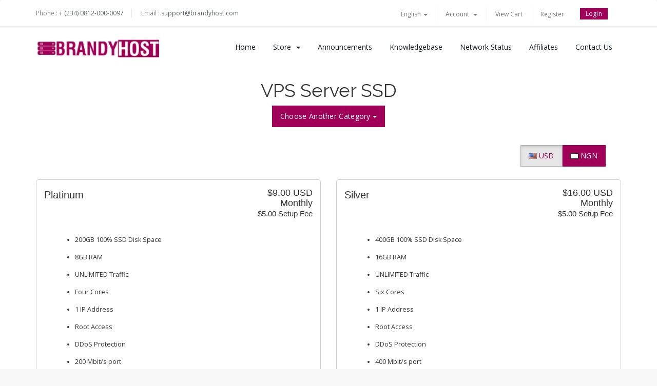

--- FILE ---
content_type: text/html; charset=utf-8
request_url: https://clients.brandyhost.com/index.php?rp=/store/vps-server-ssd
body_size: 36524
content:
<!DOCTYPE html>
<html lang="en">
<head>
  <meta charset="utf-8" />
  <meta http-equiv="X-UA-Compatible" content="IE=edge">
  <meta name="viewport" content="width=device-width, initial-scale=1">
  <link rel="shortcut icon" href="templates/hostlab/assets/img/favicon.ico" >
  <title>Shopping Cart - Brandyhost Technologies</title>
  <!-- Styling -->
<link href="//fonts.googleapis.com/css?family=Open+Sans:300,400,600|Raleway:400,700" rel="stylesheet">
<link href="/templates/hostlab/css/all.min.css?v=e0b7e9" rel="stylesheet">
<link href="/templates/hostlab/css/custom.css?v=e0b7e9" rel="stylesheet">

<!-- Hostlab styles -->
<link href="/templates/hostlab/assets/css/main.css?v=e0b7e9" rel="stylesheet">

<link href="/assets/css/fontawesome-all.min.css" rel="stylesheet">

<!-- HTML5 Shim and Respond.js IE8 support of HTML5 elements and media queries -->
<!-- WARNING: Respond.js doesn't work if you view the page via file:// -->
<!--[if lt IE 9]>
  <script src="https://oss.maxcdn.com/libs/html5shiv/3.7.0/html5shiv.js"></script>
  <script src="https://oss.maxcdn.com/libs/respond.js/1.4.2/respond.min.js"></script>
<![endif]-->

<script type="text/javascript">
    var csrfToken = '54b28753d51745009b714b6c3430fcd6c355ac5e',
        markdownGuide = 'Markdown Guide',
        locale = 'en',
        saved = 'saved',
        saving = 'autosaving';
        whmcsBaseUrl = "",
        recaptchaSiteKey = "";
</script>
<script src="/templates/hostlab/js/scripts.min.js?v=e0b7e9"></script>
<script src="/templates/hostlab/assets/js/main.js?v=e0b7e9"></script>

  
</head>
<body>

<!-- ***** LOADING PAGE ****** -->
<div id="spinner-area">
  <div class="spinner">
    <div class="double-bounce1"></div>
    <div class="double-bounce2"></div>
    <div class="spinner-txt">Brandthost...</div>
  </div>
</div>


<section id="header">
  <div class="container">
    <div class="row">
      <div class="col-lg-12">
        <div class="contacts">
          <span>Phone :</span> <a class="phone" href="+2348120000097">+ (234) 0812-000-0097</a>
          <span>Email :</span> <a class="email" href="mailto:support@brandyhost.com">support@brandyhost.com</a>
        </div>
        <ul class="top-nav">
                        <li>
                  <a href="#" class="choose-language" data-toggle="popover" id="languageChooser">
                      English
                      <b class="caret"></b>
                  </a>
                  <div id="languageChooserContent" class="hidden">
                      <ul>
                                                        <li>
                                  <a href="/index.php?rp=%2Fstore%2Fvps-server-ssd&language=arabic">العربية</a>
                              </li>
                                                        <li>
                                  <a href="/index.php?rp=%2Fstore%2Fvps-server-ssd&language=azerbaijani">Azerbaijani</a>
                              </li>
                                                        <li>
                                  <a href="/index.php?rp=%2Fstore%2Fvps-server-ssd&language=catalan">Català</a>
                              </li>
                                                        <li>
                                  <a href="/index.php?rp=%2Fstore%2Fvps-server-ssd&language=chinese">中文</a>
                              </li>
                                                        <li>
                                  <a href="/index.php?rp=%2Fstore%2Fvps-server-ssd&language=croatian">Hrvatski</a>
                              </li>
                                                        <li>
                                  <a href="/index.php?rp=%2Fstore%2Fvps-server-ssd&language=czech">Čeština</a>
                              </li>
                                                        <li>
                                  <a href="/index.php?rp=%2Fstore%2Fvps-server-ssd&language=danish">Dansk</a>
                              </li>
                                                        <li>
                                  <a href="/index.php?rp=%2Fstore%2Fvps-server-ssd&language=dutch">Nederlands</a>
                              </li>
                                                        <li>
                                  <a href="/index.php?rp=%2Fstore%2Fvps-server-ssd&language=english">English</a>
                              </li>
                                                        <li>
                                  <a href="/index.php?rp=%2Fstore%2Fvps-server-ssd&language=estonian">Estonian</a>
                              </li>
                                                        <li>
                                  <a href="/index.php?rp=%2Fstore%2Fvps-server-ssd&language=farsi">Persian</a>
                              </li>
                                                        <li>
                                  <a href="/index.php?rp=%2Fstore%2Fvps-server-ssd&language=french">Français</a>
                              </li>
                                                        <li>
                                  <a href="/index.php?rp=%2Fstore%2Fvps-server-ssd&language=german">Deutsch</a>
                              </li>
                                                        <li>
                                  <a href="/index.php?rp=%2Fstore%2Fvps-server-ssd&language=hebrew">עברית</a>
                              </li>
                                                        <li>
                                  <a href="/index.php?rp=%2Fstore%2Fvps-server-ssd&language=hungarian">Magyar</a>
                              </li>
                                                        <li>
                                  <a href="/index.php?rp=%2Fstore%2Fvps-server-ssd&language=italian">Italiano</a>
                              </li>
                                                        <li>
                                  <a href="/index.php?rp=%2Fstore%2Fvps-server-ssd&language=macedonian">Macedonian</a>
                              </li>
                                                        <li>
                                  <a href="/index.php?rp=%2Fstore%2Fvps-server-ssd&language=norwegian">Norwegian</a>
                              </li>
                                                        <li>
                                  <a href="/index.php?rp=%2Fstore%2Fvps-server-ssd&language=portuguese-br">Português</a>
                              </li>
                                                        <li>
                                  <a href="/index.php?rp=%2Fstore%2Fvps-server-ssd&language=portuguese-pt">Português</a>
                              </li>
                                                        <li>
                                  <a href="/index.php?rp=%2Fstore%2Fvps-server-ssd&language=romanian">Română</a>
                              </li>
                                                        <li>
                                  <a href="/index.php?rp=%2Fstore%2Fvps-server-ssd&language=russian">Русский</a>
                              </li>
                                                        <li>
                                  <a href="/index.php?rp=%2Fstore%2Fvps-server-ssd&language=spanish">Español</a>
                              </li>
                                                        <li>
                                  <a href="/index.php?rp=%2Fstore%2Fvps-server-ssd&language=swedish">Svenska</a>
                              </li>
                                                        <li>
                                  <a href="/index.php?rp=%2Fstore%2Fvps-server-ssd&language=turkish">Türkçe</a>
                              </li>
                                                        <li>
                                  <a href="/index.php?rp=%2Fstore%2Fvps-server-ssd&language=ukranian">Українська</a>
                              </li>
                                                </ul>
                  </div>
              </li>
                                  <li class="nav navbar-nav navbar-right">
                      <li menuItemName="Account" class="dropdown" id="Secondary_Navbar-Account">
        <a class="dropdown-toggle" data-toggle="dropdown" href="#">
                        Account
                        &nbsp;<b class="caret"></b>        </a>
                    <ul class="dropdown-menu">
                            <li menuItemName="Login" id="Secondary_Navbar-Account-Login">
                    <a href="/clientarea.php">
                                                Login
                                            </a>
                </li>
                            <li menuItemName="Register" id="Secondary_Navbar-Account-Register">
                    <a href="/register.php">
                                                Register
                                            </a>
                </li>
                            <li menuItemName="Divider" class="nav-divider" id="Secondary_Navbar-Account-Divider">
                    <a href="">
                                                -----
                                            </a>
                </li>
                            <li menuItemName="Forgot Password?" id="Secondary_Navbar-Account-Forgot_Password?">
                    <a href="/index.php?rp=/password/reset">
                                                Forgot Password?
                                            </a>
                </li>
                        </ul>
            </li>
              </li>
              <li>
                  <a href="/cart.php?a=view">
                      View Cart
                  </a>
              </li>
                                <li class="primary-action">
                      <a href="/register.php">Register</a>
                  </li>
                            <li>
                  <a class="btn btn-default-green question" href="/clientarea.php">Login</a>
              </li>
                       
        </ul>
      </div>
    </div>
  </div>
</section>
<!-- 
*******************
NAV MENU
*******************
-->
<div class="menu-wrap">
<div class="container">
  <div class="row">
    <div class="col-sm-12 col-md-3">
      <a href="/index.php">
        <img src="/templates/hostlab/assets/img/logo.png" class="logo-menu" alt="Brandyhost Technologies"/>
      </a>
      <div class="navbar-header">
        <button id="nav-toggle" type="button" class="navbar-toggle menu-toggle" data-toggle="collapse" data-target="#primary-nav">
            <span class="sr-only">Toggle navigation</span>
            <span class="icon-bar"></span>
        </button>
      </div>
    </div>

    <div class="col-sm-12 col-md-9 ">
      <section id="main-menu">
        <nav id="nav" class="navbar navbar-default navbar-main" role="navigation">
          <!-- Brand and toggle get grouped for better mobile display -->
          
          <!-- Collect the nav links, forms, and other content for toggling -->
          <div class="collapse navbar-collapse" id="primary-nav">
              <ul class="nav navbar-nav">
                      <li menuItemName="Home" class="" id="Primary_Navbar-Home">
        <a href="/index.php">
                        Home
                                </a>
            </li>
    <li menuItemName="Store" class="dropdown" id="Primary_Navbar-Store">
        <a class="dropdown-toggle" data-toggle="dropdown" href="#">
                        Store
                        &nbsp;<b class="caret"></b>        </a>
                    <ul class="dropdown-menu">
                            <li menuItemName="Browse Products Services" id="Primary_Navbar-Store-Browse_Products_Services">
                    <a href="/index.php?rp=/store">
                                                Browse All
                                            </a>
                </li>
                            <li menuItemName="Shop Divider 1" class="nav-divider" id="Primary_Navbar-Store-Shop_Divider_1">
                    <a href="">
                                                -----
                                            </a>
                </li>
                            <li menuItemName="Shared Hosting" id="Primary_Navbar-Store-Shared_Hosting">
                    <a href="/index.php?rp=/store/shared-hosting">
                                                Shared Hosting
                                            </a>
                </li>
                            <li menuItemName="SSL Certificates" id="Primary_Navbar-Store-SSL_Certificates">
                    <a href="/index.php?rp=/store/ssl-certificates">
                                                SSL Certificates
                                            </a>
                </li>
                            <li menuItemName="VPS Server SSD" id="Primary_Navbar-Store-VPS_Server_SSD">
                    <a href="/index.php?rp=/store/vps-server-ssd">
                                                VPS Server SSD
                                            </a>
                </li>
                            <li menuItemName="VPS Server HDD + SSD" id="Primary_Navbar-Store-VPS_Server_HDD_+_SSD">
                    <a href="/index.php?rp=/store/vps-server-hdd-ssd">
                                                VPS Server HDD + SSD
                                            </a>
                </li>
                            <li menuItemName="Dedicated Server" id="Primary_Navbar-Store-Dedicated_Server">
                    <a href="/index.php?rp=/store/dedicated-server">
                                                Dedicated Server
                                            </a>
                </li>
                            <li menuItemName="Reseller" id="Primary_Navbar-Store-Reseller">
                    <a href="/index.php?rp=/store/reseller">
                                                Reseller
                                            </a>
                </li>
                            <li menuItemName="Register a New Domain" id="Primary_Navbar-Store-Register_a_New_Domain">
                    <a href="/cart.php?a=add&domain=register">
                                                Register a New Domain
                                            </a>
                </li>
                            <li menuItemName="Transfer a Domain to Us" id="Primary_Navbar-Store-Transfer_a_Domain_to_Us">
                    <a href="/cart.php?a=add&domain=transfer">
                                                Transfer Domains to Us
                                            </a>
                </li>
                        </ul>
            </li>
    <li menuItemName="Announcements" class="" id="Primary_Navbar-Announcements">
        <a href="/index.php?rp=/announcements">
                        Announcements
                                </a>
            </li>
    <li menuItemName="Knowledgebase" class="" id="Primary_Navbar-Knowledgebase">
        <a href="/index.php?rp=/knowledgebase">
                        Knowledgebase
                                </a>
            </li>
    <li menuItemName="Network Status" class="" id="Primary_Navbar-Network_Status">
        <a href="/serverstatus.php">
                        Network Status
                                </a>
            </li>
    <li menuItemName="Affiliates" class="" id="Primary_Navbar-Affiliates">
        <a href="/affiliates.php">
                        Affiliates
                                </a>
            </li>
    <li menuItemName="Contact Us" class="" id="Primary_Navbar-Contact_Us">
        <a href="/contact.php">
                        Contact Us
                                </a>
            </li>
              </ul>
          </div><!-- /.navbar-collapse -->
        </nav>
      </section>

    </div>
  </div>
</div>
</div>
<!-- 
*******************
SHORTCUTS
*******************
-->
<!-- 
*******************
MAIN BODY
*******************
-->
<section id="main-body">
  <div class="container">
      <div class="row">

            <!-- Container for main page display content -->
      <div class="col-xs-12 main-content">
          

<script type="text/javascript" src="/templates/orderforms/legacy_modern/js/main.js"></script>
<link rel="stylesheet" type="text/css" href="/templates/orderforms/legacy_modern/css/style.css" />

<div id="order-modern">

    <div class="title-bar">
        <h1 class="font-size-36">VPS Server SSD</h1>
        <div class="choosecat btn-group" role="toolbar">
            <button type="button" class="btn btn-default btn-light dropdown-toggle" data-toggle="dropdown" aria-haspopup="true" aria-expanded="false">
                Choose Another Category <span class="caret"></span>
            </button>
            <ul class="dropdown-menu" role="menu">
                                    <li class="dropdown-item"><a class="dropdown-item px-2 py-0" href="/cart.php?gid=1">Shared Hosting</a></li>
                                    <li class="dropdown-item"><a class="dropdown-item px-2 py-0" href="/cart.php?gid=2">SSL Certificates</a></li>
                                    <li class="dropdown-item"><a class="dropdown-item px-2 py-0" href="/cart.php?gid=3">VPS Server SSD</a></li>
                                    <li class="dropdown-item"><a class="dropdown-item px-2 py-0" href="/cart.php?gid=4">VPS Server HDD + SSD</a></li>
                                    <li class="dropdown-item"><a class="dropdown-item px-2 py-0" href="/cart.php?gid=5">Dedicated Server</a></li>
                                    <li class="dropdown-item"><a class="dropdown-item px-2 py-0" href="/cart.php?gid=6">Reseller</a></li>
                                                                    <li class="dropdown-item"><a class="dropdown-item px-2 py-0" href="/cart.php?a=add&domain=register">Register Domain</a></li>
                                                    <li class="dropdown-item"><a class="dropdown-item px-2 py-0" href="/cart.php?a=add&domain=transfer">Transfer Domain</a></li>
                                <li class="dropdown-item"><a class="dropdown-item px-2 py-0" href="/cart.php?a=view">View Cart</a></li>
            </ul>
        </div>
    </div>

            <div class="currencychooser">
            <div class="btn-group" role="group">
                                    <a href="/cart.php?gid=3&currency=1" class="btn btn-default active">
                        <img src="/assets/img/flags/us.png" border="0" alt="" />
                        USD
                    </a>
                                    <a href="/cart.php?gid=3&currency=7" class="btn btn-default">
                        <img src="/assets/img/flags/na.png" border="0" alt="" />
                        NGN
                    </a>
                            </div>
        </div>
    
    <div class="row">

                                <div class="col-md-6">
                <div id="product13" class="product" onclick="window.location='/index.php?rp=/store/vps-server-ssd/platinum'">

                    <div class="pricing">
                                                                                <span class="pricing">$9.00 USD</span>
                            <br />
                                                            Monthly
                                                        <br>
                                                            <small>$5.00 Setup Fee</small>
                                                                        </div>

                    <div class="name">
                        Platinum
                                            </div>

                    
                    <div class="clear"></div>

                    <div class="description"><ul class="list-info"><br />
                <li>200GB 100% SSD Disk Space</li><br />
                <li>8GB RAM</li><br />
                <li>UNLIMITED Traffic</li><br />
                <li>Four Cores</li><br />
                <li>1 IP Address</li><br />
                <li>Root Access</li><br />
                <li>DDoS Protection</li><br />
                <li>200 Mbit/s port</li><br />
                <li>EU Region</li><br />
              </ul><br />
</div>

                    <div class="text-right">
                        <a href="/index.php?rp=/store/vps-server-ssd/platinum" class="btn btn-success btn-lg"><i class="fas fa-shopping-cart"></i> Order Now</a>
                    </div>

                </div>
            </div>

            
                                <div class="col-md-6">
                <div id="product14" class="product" onclick="window.location='/index.php?rp=/store/vps-server-ssd/silver'">

                    <div class="pricing">
                                                                                <span class="pricing">$16.00 USD</span>
                            <br />
                                                            Monthly
                                                        <br>
                                                            <small>$5.00 Setup Fee</small>
                                                                        </div>

                    <div class="name">
                        Silver
                                            </div>

                    
                    <div class="clear"></div>

                    <div class="description"><ul class="list-info"><br />
                <li>400GB 100% SSD Disk Space</li><br />
                <li>16GB RAM</li><br />
                <li>UNLIMITED Traffic</li><br />
                <li>Six Cores</li><br />
                <li>1 IP Address</li><br />
                <li>Root Access</li><br />
                <li>DDoS Protection</li><br />
                <li>400 Mbit/s port</li><br />
                <li>EU/US Region</li><br />
              </ul><br />
</div>

                    <div class="text-right">
                        <a href="/index.php?rp=/store/vps-server-ssd/silver" class="btn btn-success btn-lg"><i class="fas fa-shopping-cart"></i> Order Now</a>
                    </div>

                </div>
            </div>

                            </div>
                <div class="row">
            
                                <div class="col-md-6">
                <div id="product15" class="product" onclick="window.location='/index.php?rp=/store/vps-server-ssd/gold'">

                    <div class="pricing">
                                                                                <span class="pricing">$30.00 USD</span>
                            <br />
                                                            Monthly
                                                        <br>
                                                            <small>$5.00 Setup Fee</small>
                                                                        </div>

                    <div class="name">
                        Gold
                                            </div>

                    
                    <div class="clear"></div>

                    <div class="description"><ul class="list-info"><br />
                <li>800GB 100% SSD Disk Space</li><br />
                <li>30GB RAM</li><br />
                <li>UNLIMITED Traffic</li><br />
                <li>Eight Cores</li><br />
                <li>1 IP Address</li><br />
                <li>Root Access</li><br />
                <li>DDoS Protection</li><br />
                <li>600 Mbit/s port</li><br />
                <li>EU/US Region</li><br />
              </ul><br />
</div>

                    <div class="text-right">
                        <a href="/index.php?rp=/store/vps-server-ssd/gold" class="btn btn-success btn-lg"><i class="fas fa-shopping-cart"></i> Order Now</a>
                    </div>

                </div>
            </div>

            
                                <div class="col-md-6">
                <div id="product16" class="product" onclick="window.location='/index.php?rp=/store/vps-server-ssd/diamond'">

                    <div class="pricing">
                                                                                <span class="pricing">$50.00 USD</span>
                            <br />
                                                            Monthly
                                                        <br>
                                                            <small>$5.00 Setup Fee</small>
                                                                        </div>

                    <div class="name">
                        Diamond
                                            </div>

                    
                    <div class="clear"></div>

                    <div class="description"><ul class="list-info"><br />
                <li>1600GB 100% SSD Disk Space</li><br />
                <li>60GB RAM</li><br />
                <li>UNLIMITED Traffic</li><br />
                <li>Ten Cores</li><br />
                <li>1 IP Address</li><br />
                <li>Root Access</li><br />
                <li>DDoS Protection</li><br />
                <li>1000 Mbit/s port</li><br />
                <li>EU/US Region</li><br />
              </ul><br />
</div>

                    <div class="text-right">
                        <a href="/index.php?rp=/store/vps-server-ssd/diamond" class="btn btn-success btn-lg"><i class="fas fa-shopping-cart"></i> Order Now</a>
                    </div>

                </div>
            </div>

                            </div>
                <div class="row">
            
        
    </div>

            <div class="currencychooser">
            <div class="btn-group" role="group">
                                    <a href="/cart.php?gid=3&currency=1" class="btn btn-default active">
                        <img src="/assets/img/flags/us.png" border="0" alt="" />
                        USD
                    </a>
                                    <a href="/cart.php?gid=3&currency=7" class="btn btn-default">
                        <img src="/assets/img/flags/na.png" border="0" alt="" />
                        NGN
                    </a>
                            </div>
        </div>
    
</div>


                </div><!-- /.main-content -->
                            </div>
            <div class="clearfix"></div>
        </div>
    </div>
</section>

<!-- *** HOSTLAB FOOTER CUSTOM *** -->
<!-- 
*******************
    TOP FOOTER
******************* 
-->
<div class="top-footer-info">
  <div class="container">
    <div class="row">
      <div class="col-md-3 col-sm-6 col-xs-12">
        <div class="top-content">
          <i class="far fa-life-ring"></i>
          <a href="#">Support <br> 24x7x365</a>
        </div>
      </div>
      <div class="col-md-3 col-sm-6 col-xs-12">
        <div class="top-content">
          <i class="fas fa-envelope"></i>
          <a href="#">hi@brandyhost.com</a>
        </div>
      </div>
      <div class="col-md-3 col-sm-6 col-xs-12">
        <div class="top-content">
          <i class="fas fa-phone"></i>
          <a href="tel:+2348120000097">Phone <br> +234-812-000-0097</a>
        </div>
      </div>
      <div class="col-md-3 col-sm-6 col-xs-12">
        <div class="top-content">
          <i class="fas fa-comments"></i>
          <a href="#">Talk <br> Live Chat</a>
        </div>
      </div>
    </div>
  </div>
</div>
<!-- 
*******************
    FOOTER
******************* 
-->
<footer class="footer">
  <div class="container no-padding-sm">
    <div class="footer-top">
      <div class="row">
        <div class="col-md-3 col-sm-6">
          <div class="heading">Hosting</div>
          <ul class="footer-menu classic">
            <li class="menu-item"><a href="https://brandyhost.com/hosting.html">Shared Hosting</a></li>
            <li class="menu-item"><a href="https://brandyhost.com/reseller.html">Reseller Hosting</a></li>
            <li class="menu-item"><a href="https://brandyhost.com/cloud.html">VPS Server</a></li>
            <li class="menu-item"><a href="https://brandyhost.com/servers.html">Dedicated Server</a></li>
            <li class="menu-item"><a href="https://brandyhost.com/domains.html">Domains</a></li>
          </ul>
        </div>
        <div class="col-md-3 col-sm-6">
          <div class="heading">Company</div>
          <ul class="footer-menu classic">
            <li class="menu-item"><a href="https://brandyhost.com/">Home</a></li>
            <li class="menu-item"><a href="https://brandyhost.com/contact.html">Contact Us</a></li>
            <li class="menu-item"><a href="https://brandyhost.com/about.html">About Us</a> </li>
            <li class="menu-item"><a href="https://brandyhost.com/faq.html">FAQs</a></li>
          </ul>
        </div>
        <div class="col-md-3 col-sm-6">
          <div class="heading">Suport</div>
          <ul class="footer-menu classic">
            <li class="menu-item"><a href="#" data-toggle="modal" data-target="#mylogin">Login</a></li>
            <li class="menu-item"><a href="https://brandyhost.com/refund-policy.html">Refund Policy</a> </li>
            <li class="menu-item"><a href="https://brandyhost.com/domain-agreement.html">Domain Registration Product Agreement</a></li>
            <li class="menu-item"><a href="https://brandyhost.com/privacy-policy.html">Privacy Policy</a></li>
            <li class="menu-item"><a href="https://brandyhost.com/customer-agreement.html">Terms & Conditions</a></li>
          </ul>
        </div>
        <div class="col-md-3 col-sm-6">
          <a href="/index.php"><img src="/templates/hostlab/assets/img/logo-light.png" alt="Brandyhost Technologies" /></a>
          <div class="copyrigh">Copyright &copy; 2026 Brandyhost Technologies. All Rights Reserved.</div>
          <div class="social">Stay Connected</div>
          <div class="soc-icons">
            <a href="https://web.facebook.com/Brandyhost-1170604796449355/"><i class="fab fa-facebook-f"></i></a>
            <a href="https://instagram.com/brandyhosts"><i class="fab fa-instagram"></i></a>
            <a href="https://twitter.com/brandyhost"><i class="fab fa-twitter"></i></a> 
            <a href="https://www.linkedin.com/company/brandyhost/"><i class="fab fa-linkedin-in"></i></a>                      
          </div>
        </div>
      </div>
    </div>
  </div>
  <div class="container-fluid">
    <div class="row">
      <div class="no-padding-sm">
        <div class="footer-bottom">
          <div class="container no-padding-sm">
            <div class="row">
              <div class="col-lg-6">
                <ul class="footer-menu">
                  <li class="menu-item"><a href="https://brandyhost.com/customer-agreement.html">Legal</a></li>
                  <li class="menu-item"><a href="#">Sitemap</a></li>
                  <li class="menu-item"><a href="https://brandyhost.com/privacy-policy.html">Privacy Policy</a></li>
                </ul>
              </div>
              <div class="col-lg-6">
                <ul class="payment-list">
                  <li>
                    <p>Payments We Accept</p>
                  </li>
                  <li><i class="fab fa-cc-paypal"></i></li>
                  <li><i class="fab fa-cc-visa"></i></li>
                  <li><i class="fab fa-cc-mastercard"></i></li>
                  <li><i class="fa fa-credit-card"></i></li>
                  <li><i class="fab fa-cc-discover"></i></li>
                </ul>
              </div>
            </div>
          </div>
        </div>
      </div>
    </div>
  </div>
</footer>
<!-- *** HOSTLAB FOOTER END CUSTOM *** -->


<div class="modal system-modal fade" id="modalAjax" tabindex="-1" role="dialog" aria-hidden="true">
    <div class="modal-dialog">
        <div class="modal-content panel-primary">
            <div class="modal-header panel-heading">
                <button type="button" class="close" data-dismiss="modal">
                    <span aria-hidden="true">&times;</span>
                    <span class="sr-only">Close</span>
                </button>
                <h4 class="modal-title">Title</h4>
            </div>
            <div class="modal-body panel-body">
                Loading...
            </div>
            <div class="modal-footer panel-footer">
                <div class="pull-left loader">
                    <i class="fas fa-circle-o-notch fa-spin"></i> Loading...
                </div>
                <button type="button" class="btn btn-default" data-dismiss="modal">
                    Close
                </button>
                <button type="button" class="btn btn-primary modal-submit">
                    Submit
                </button>
            </div>
        </div>
    </div>
</div>

<form action="#" id="frmGeneratePassword" class="form-horizontal">
    <div class="modal fade" id="modalGeneratePassword">
        <div class="modal-dialog">
            <div class="modal-content panel-primary">
                <div class="modal-header panel-heading">
                    <button type="button" class="close" data-dismiss="modal" aria-label="Close"><span aria-hidden="true">&times;</span></button>
                    <h4 class="modal-title">
                        Generate Password
                    </h4>
                </div>
                <div class="modal-body">
                    <div class="alert alert-danger hidden" id="generatePwLengthError">
                        Please enter a number between 8 and 64 for the password length
                    </div>
                    <div class="form-group">
                        <label for="generatePwLength" class="col-sm-4 control-label">Password Length</label>
                        <div class="col-sm-8">
                            <input type="number" min="8" value="12" step="1" class="form-control input-inline input-inline-100" id="inputGeneratePasswordLength">
                        </div>
                    </div>
                    <div class="form-group">
                        <label for="generatePwOutput" class="col-sm-4 control-label">Generated Password</label>
                        <div class="col-sm-8">
                            <input type="text" class="form-control" id="inputGeneratePasswordOutput">
                        </div>
                    </div>
                    <div class="row">
                        <div class="col-sm-8 col-sm-offset-4">
                            <button type="submit" class="btn btn-default btn-sm">
                                <i class="fa fa-plus fa-fw"></i>
                                Generate new password
                            </button>
                            <button type="button" class="btn btn-default btn-sm copy-to-clipboard" data-clipboard-target="#inputGeneratePasswordOutput">
                                <img src="assets/img/clippy.svg" alt="Copy to clipboard" width="15">
                                Copy
                            </button>
                        </div>
                    </div>
                </div>
                <div class="modal-footer">
                    <button type="button" class="btn btn-default" data-dismiss="modal">
                        Close
                    </button>
                    <button type="button" class="btn btn-primary" id="btnGeneratePasswordInsert" data-clipboard-target="#inputGeneratePasswordOutput">
                        Copy to clipboard and Insert
                    </button>
                </div>
            </div>
        </div>
    </div>
</form>

["<!--Start of Tawk.to Script-->\r\n<script type=\"text\/javascript\">\r\nvar Tawk_API=Tawk_API||{}, Tawk_LoadStart=new Date();\r\n(function(){\r\nvar s1=document.createElement(\"script\"),s0=document.getElementsByTagName(\"script\")[0];\r\ns1.async=true;\r\ns1.src='https:\/\/embed.tawk.to\/5bffb07bfd65052a5c9306c2\/default';\r\ns1.charset='UTF-8';\r\ns1.setAttribute('crossorigin','*');\r\ns0.parentNode.insertBefore(s1,s0);\r\n})();\r\n<\/script>\r\n<!--End of Tawk.to Script-->"]


</body>
</html>


--- FILE ---
content_type: text/css
request_url: https://clients.brandyhost.com/templates/hostlab/assets/css/main.css?v=e0b7e9
body_size: 65737
content:
/* *****************************************************

Project: WHMCS + HostLab - Responsive Hosting Service With WHMCS Template
Description: Hostlab Responsive Premium Template Designed for all web hosting providers
Author: inebur (Rúben Rodrigues)
Author URI: http://inebur.com/
Author Envato: https://themeforest.net/user/inebur
Copyright: 2019 inebur
Version: 2.8

[Main Stylesheet]
***************************************************** */

/*
 [Table of Contents]

 * Navigation Bar
 * Responsive Sidebar
 + Navbar
 + Nav Menu
 * Home Banner
 * Footer Top
 * Footer
 * Sections
 * Client Homepage
 * Client Homepage Button
 * Client Homepage Tiles
 * Panel Acents
 * Login Page
 * Twitter Feed
 * Global
 * ----------------------

/*--------------------------*/
/* NAVIGATION BAR (TOP NAV) */
/*--------------------------*/
#top-nav {
    float: right !important;
    margin: 0;
    padding: 0;
}
#top-nav .nav {
    float: right !important;
    margin: 0;
    padding: 0;
    line-height: 22px;
    font-size: 11px;
}
#top-nav a.quick-nav:hover {
    text-decoration: none;
    color: #a00057;
}
#top-nav a.quick-nav i {
    font-size: 16px;
    line-height: 35px;
}
#top-nav a.quick-nav span {
    font-size: 12px;
    line-height: 35px;
}
#top-nav a.quick-nav {
    margin: 0 0 0 20px;
    padding: 0;
    line-height: 65px;
    color: #888;
    font-family: 'Open Sans', sans-serif;
    font-size: 12px;
    font-weight: 400;
    -webkit-transition: 0.3s;
    -moz-transition: 0.3s;
    -ms-transition: 0.3s;
    -o-transition: 0.3s;
    transition: 0.3s;
}
.navbar-main {
    padding: 20px 0px;
    background-color: #fff;
    font-size: 15px;
    border-top: 0 !important;
    border-radius: 0 !important;
    min-height: auto !important;
    margin-bottom: 0 !important;
}
.navbar-main .navbar-nav>li>a {
    color: #798f9e;
    font-weight: 100;
    text-transform: lowercase;
    padding: 10px 15px;
}
.navbar-main .navbar-nav>.active>a, .navbar-main .navbar-nav>.active>a:focus, .navbar-main .navbar-nav>.active>a:hover, .navbar-main .navbar-nav>.open>a, .navbar-main .navbar-nav>.open>a:focus, .navbar-main .navbar-nav>.open>a:hover, .navbar-main .navbar-nav>li>a:focus, .navbar-main .navbar-nav>li>a:hover {
    background-color: transparent;
}
.navbar-main .navbar-nav > .open > a:focus {
    color: #a00057;
    background: transparent;
}
.dropdown-menu>li>a {
    padding: 15px 30px 15px 30px;
    border-bottom: 1px solid #eef0f1;
    font-family: "Open Sans";
}
.navbar-main .navbar-nav .open .dropdown-menu>li>a:hover {
    background: #fff !important;
    color: #a00057 !important;
    -webkit-transition: 0.3s !important;
    -moz-transition: 0.3s !important;
    -ms-transition: 0.3s !important;
    -o-transition: 0.3s !important;
    transition: 0.3s !important;
}
.nav .nav-divider {
    margin: 0px;
    background-color: transparent;;
}
.navbar-nav>li>.dropdown-menu {
    margin-top: 21px;
}
#main-menu {
    background-color: #fff !important;
}
.navbar-main .navbar-nav {
    float: right;
    display: table;
    font-size: 13px;
}
.navbar-main .navbar-nav > li {
    display: inline-block;
    display: table-cell;
    vertical-align: middle;
}
.navbar-main .navbar-nav > li > a {
    margin: 0 2px;
    text-transform: capitalize;
    color: #121e25;
    font: 14px "Open Sans", sans-serif;
    transition: all .3s ease-in-out;
}
.navbar-main .navbar-nav > li > a:hover {
    background: none;
    color: #a00057;
}
.navbar-default .navbar-collapse {
    padding-left: 0px !important;
}
ul.top-nav>li.primary-action {
    padding-left: 0px !important;
    margin-left: 0px !important;
    border: none !important;
}
ul.top-nav {
    margin-top: 5px !important;
}
ul.top-nav>li {
    margin-right: 10px !important;
    border-right: solid 1px #efefef !important;
}
ul.top-nav>li>a {
    font-size: 12px !important;
    margin-right: 15px !important;
    padding: 3px !important;
    text-decoration: none !important;
}
ul.top-nav>li:last-child {
    border: none !important;
    margin-right: 0px !important
}
.contacts {
    float: left !important;
    margin-top: 7px;
    float: left;
}
 .contacts span {
    color: #808080 !important;
}
.contacts a {
    color: #5b6164 !important;
}
.contacts a:hover {
    text-decoration: none !important;
    color: #a00057 !important;;
    -webkit-transition: 0.3s !important;
    -moz-transition: 0.3s !important;
    -ms-transition: 0.3s !important;
    -o-transition: 0.3s !important;
    transition: 0.3s !important;
}
.contacts a.phone {
    margin-right: 15px !important;
    padding-right: 15px !important;
    border-right: solid 1px #e8e8e8 !important;
}
@media (max-width: 992px) {
    .navbar-main .navbar-nav > li > a {
        font-size: 13px !important;
    }
    .navbar-header {
        margin-top: 15px;
        float: right;
    }
    .menu-wrap.fixed .navbar-header {
        margin-top: 7px !important;
    }
    .navbar-main {
        padding: 0px !important;
    }
    .navbar-default .navbar-collapse, .navbar-default .navbar-form {
        left: 0;
        background-color: #fff;
        width: 100%;
        position: fixed;
        overflow-y: auto !important;
        height: 100% !important;
        padding: 30px 0 100px;
        }
    .navbar-nav .open .dropdown-menu {
        left: 0;
        right: 0;
        width: 100%;
        margin: auto;
        text-align: center;
    }
    #main-menu .navbar-nav {
        width: 100%;
        margin: 0 auto;
        margin-bottom: 30px;
    }
    .navbar-main .navbar-nav > li {
        width: 100%;
        display: block;
        text-align: center;
        padding: 5px !important;
    }
    .navbar-main .navbar-nav > li a {
        color: #808080 !important;
        font-size: 18px !important;
    }
    .navbar-main .navbar-nav > li a:hover {
        color: #a00057 !important;
        -webkit-transition: 0.3s;
        -moz-transition: 0.3s;
        -ms-transition: 0.3s;
        -o-transition: 0.3s;
        transition: 0.3s;
    }
    .navbar-main .navbar-nav .open .dropdown-menu>li>a {
        color: #808080 !important;
        padding: 12px !important;
        font-size: 14px !important;
        border: none;
    }
    .navbar-main .navbar-nav .open .dropdown-menu>li>a:hover {
        color: #a00057 !important;
        -webkit-transition: 0.3s;
        -moz-transition: 0.3s;
        -ms-transition: 0.3s;
        -o-transition: 0.3s;
        transition: 0.3s;
    }
    .navbar-main .navbar-nav {
        float: none;
    }
    .navbar-nav .open .dropdown-menu {
        position: static;
        float: none;
        width: auto;
        margin-top: 0;
        background-color: transparent;
        border: 0;
        -webkit-box-shadow: none;
        box-shadow: none;
    }
}
/*--------------------------*/
/*   RESPONSIVE SIDEBAR     */
/*--------------------------*/
.panel-sidebar a.list-group-item.active {
    background-color: #ffffff;
    border-color: #f5f5f5;
}
.panel-sidebar a.list-group-item.active:hover {
    background-color: #ffffff;
    border-color: #f5f5f5;
}
div.sidebar .list-group-item-selected {
    background-color: #319FC3;
    border-color: #f5f5f5;
}
div.sidebar .list-group-item-selected .badge {
    background-color: #FFFFFF;
    color: #319FC3;
}
@media (max-width: 991px) {
    .panel-actions {
        border: 0;
        box-shadow: none;
    }
    .panel-actions > .panel-heading > .panel-title {
        display: inline;
    }
    .panel-actions > .panel-heading {
        border-radius: 0px;
    }
    .panel-actions > .list-group {
        padding: 10px;
        overflow-x: scroll;
        overflow-y: none;
        white-space: nowrap;
    }
    .panel-actions > .list-group .list-group-item {
        display: inline-block;
        border: 2px solid #ddd !important;
        border-radius: 0px !important;
        white-space: nowrap;
        text-align: center;
        padding: 5px 25px;
        margin: 2px;
    }
    .panel-actions > .list-group .list-group-item > .badge {
        float: none;
        margin: -2px 0 0 10px;
    }
}
/*--------------------------*/
/*           NAVBAR         */
/*--------------------------*/
@media (max-width: 768px) {
	ul.top-nav>li.primary-action>a.btn {
		padding: 2px 5px !important;
		font-size: 10px !important;
		margin-left: 7px;
	}
	.navbar-nav .open .dropdown-menu {
	    left: 0;
	    right: 0;
	    width: 100%;
	    margin: auto;
	    text-align: center;
	}
    .navbar-main {
        padding: 0px;
        margin: 0px;
    }
    ul.top-nav>li:first-child {
        display: none;
    }
}
@media (max-width: 992px) {
    .collapse.in .container {
        width: 100%;
        padding: 0px;
    }
    .navbar-nav .open .dropdown-menu {
	    left: 0;
	    right: 0;
	    width: 100%;
	    margin: auto;
	    text-align: center;
	}
	#bs-example-navbar-collapse-1 .dropdown-menu>li>a {
	    color: #fff;
	}
    .contacts {
        display: none;
    }
}
/*----------------------*/
/*       NAV MENU       */
/*----------------------*/
.nav-menu {
    padding: 40px 0 57px 95px;
}
.nav-menu .main-menu {
    padding-top: 8px;
}
.nav-menu .main-menu li {
    list-style-type: none;
}
.nav-menu .main-menu a:hover,
.nav-menu .main-menu a:active,
.nav-menu .main-menu a:focus {
    text-decoration: none;
}
.menu-wrap .logo-menu {
    width: 240px;
    padding: 20px 0px;
}
.nav-menu .main-menu > .menu-item {
    float: left;
    list-style-type: none;
}
.nav-menu .main-menu > .menu-item a:hover,
.nav-menu .main-menu > .menu-item a:active {
    text-decoration: none;
}
.nav-menu .main-menu > .menu-item > .sub-menu {
    opacity: 0;
    visibility: hidden;
    position: absolute;
    z-index: 9;
    padding: 5px 5px 0 5px;
    top: 80px;
    background-color: #fff;
    border-bottom: 1px solid #a00057;
    border-left: solid 1px #e9f1f1;
    border-right: solid 1px #e9f1f1;
    -webkit-transition: 0.3s;
    -moz-transition: 0.3s;
    -ms-transition: 0.3s;
    -o-transition: 0.3s;
    transition: 0.3s;
}
.nav-menu .main-menu > .menu-item > .menu-large {
    top: 125px;
    position: fixed;
    width: 100%;
    left: 0;
    right: 0
}
.nav-menu .main-menu .menu-item .menu-large .menu-item {
    padding: 10px 18px 10px 15px;
}
.nav-menu .main-menu .menu-item .menu-large .menu-item a {
    color: #e8e8e8;
    font-size: 13px;
    white-space: nowrap;
}
.nav-menu .main-menu .menu-item .menu-large .menu-item a:hover {
    color: #a00057;
}
.nav-menu .main-menu .menu-item .menu-large .media-body {
    display: table-cell;
    vertical-align: top;
}
.nav-menu .main-menu .menu-item .menu-large .service-list {
    display: inline-block;
    padding: 10px 0px;
    width: calc( 100% - 245px);
}
.nav-menu .main-menu .menu-item .menu-large .service-list .service {
    margin: 10px 0px;
}
.nav-menu .main-menu .menu-item .menu-large .service-list .service .media {
    padding: 0 0px 10px 0;
}
.nav-menu .main-menu .menu-item .menu-large .service-list .service .media-left {
    font-size: 38px;
    color: #9e9e9e;
    display: inline-flex;
}
.nav-menu .main-menu .menu-item .menu-large .service-list .service .media-left i {
    text-align: left;
}
.nav-menu .main-menu .menu-item .menu-large .service-list .service .media-body {
    display: table-cell;
    vertical-align: middle;
}
.nav-menu .main-menu .menu-item .menu-large .service-list .service .media-body a {
    padding: 0;
    line-height: 2.5;
    color: #313131;
    font-weight: bold;
    display: inline-block;
}
.nav-menu .main-menu .menu-item .menu-large .service-list .service .media-body a:hover {
    color: #a00057
}
.nav-menu .main-menu .menu-item .menu-large .service-list .service .media-body p {
    font-size: 12px;
}
.nav-menu .main-menu .menu-item .menu-large .service-list .service.special i{
    color: #a00057;
}
.nav-menu .main-menu .menu-item .menu-large .service-list .service.special .media-body a{
    color: #21252E;
    border: none;
}
.nav-menu .main-menu .menu-item .menu-large .service-list .service.special .media-body a:hover{
    color: #a00057;
}
.nav-menu .main-menu .menu-item .menu-large .service-list .service.special .media-body p{
    color: #21252E;
}
.nav-menu .main-menu .menu-item .menu-large li.start-offer {
    display: block;
    margin-top: 20px;
    float: right;
    width: 245px;
}
.nav-menu .main-menu .menu-item .menu-large li.start-offer .inner {
    border: dashed 2px #a00057;
    padding: 20px;
    text-align: center;
}
.nav-menu .main-menu .menu-item .menu-large li.start-offer .inner .title {
    color: #a00057;
    font-size: 22px;
}
.nav-menu .main-menu .menu-item .menu-large li.start-offer .inner p {
    font-style: italic;
    color: #808080;
    font-size: 14px;
}
.nav-menu .main-menu .menu-item .menu-large li.start-offer .inner .icon-coupon {
    display: inline-block;
    top: 10px;
    position: absolute;
    color: #808080;
    font-size: 32px;
}
.nav-menu .main-menu .menu-item .menu-large li.start-offer .inner .val {
    font-size: 13px;
    text-decoration: line-through;
}
.nav-menu .main-menu .menu-item .menu-large li.start-offer .inner .dis {
    font-size: 20px;
    margin-bottom: 20px;
}
.nav-menu .main-menu > .menu-item > .sub-menu > .menu-item {
    padding: 15px 20px 15px 15px;
    border-bottom: 1px solid #eef0f1;
}
.nav-menu .main-menu > .menu-item > .sub-menu > .menu-item:last-child {
    padding-bottom: 20px;
}
.nav-menu .main-menu > .menu-item > .sub-menu > .menu-item a {
    color: #5b6164;
    font-size: 13px;
    white-space: nowrap;
}
.nav-menu .main-menu > .menu-item > .sub-menu > .menu-item a:hover {
    color: #a00057;
}
.nav-menu .main-menu > .menu-item > .sub-menu > .menu-item > .sub-menu {
    opacity: 0;
    -webkit-transition: 0.3s;
    -moz-transition: 0.3s;
    -ms-transition: 0.3s;
    -o-transition: 0.3s;
    transition: 0.3s;
}
.nav-menu .main-menu .menu-item {
    list-style-type: none;
}
.menu.badge.feat {
    margin-top: 3px;
    position: absolute;
    right: -1px;
    border-radius: 0px;
}
.plans.badge.feat {
    position: absolute;
    right: 10px;
    top: 10px;
    z-index: 1;
}
a.plans.badge.feat {
    background-color: #a00057;
    border: solid 1px #a00057;
    color: #fff;
    cursor: pointer;
}
a.plans.badge.feat:hover {
    background-color: transparent;
    border: solid 1px #a00057;
    color: #a00057;
    text-decoration: none;
    -webkit-transition: 0.3s;
    -moz-transition: 0.3s;
    -ms-transition: 0.3s;
    -o-transition: 0.3s;
    transition: 0.3s;
}
.nav-menu .main-menu a {
    font: 14px "Open Sans", sans-serif;
    margin-right: 15px;
    color: #121e25;
    -webkit-transition: 0.3s;
    -moz-transition: 0.3s;
    -ms-transition: 0.3s;
    -o-transition: 0.3s;
    transition: 0.3s;
    position: relative;
    padding: 10px;
    -webkit-transition: 0.3s;
    -moz-transition: 0.3s;
    -ms-transition: 0.3s;
    -o-transition: 0.3s;
    transition: 0.3s;
}
.active {
    color: #a00057 !important;
}
.menu-wrap.navigation-menu.classic .nav-menu .main-menu a {
    font-family: "Open Sans", sans-serif;
}
.nav-menu .main-menu .menu-last a {
    margin-right: 0px;
}
.nav-menu .menu-toggle {
    background-color: transparent;
    border: none;
    outline: none;
    display: none;
    float: right;
}
.nav-menu .menu-toggle .icon {
    display: block;
    width: 24px;
    height: 4px;
    border-radius: 0px;
    background-color: #181b22;
    margin-top: 0px;
    margin-bottom: 3px;
}
.menu-wrap {
    position: relative;
    width: 100%;
    background-color: #fff;
    z-index: 9;
    -webkit-transition: 0.3s;
    -moz-transition: 0.3s;
    -ms-transition: 0.3s;
    -o-transition: 0.3s;
    transition: 0.3s;
}
.menu-wrap.line {
    background-color: transparent;
    border-bottom: 1px solid #e6e7e8;
    border-top: 0;
}
.menu-wrap.fixed {
    padding-top: 0;
    border-bottom: solid 1px #e9f1f1;
    position: fixed;
    width: 100%;
    top: 0;
    z-index: 1000;
    background-color: #fff;
}
.menu-wrap.fixed .main-header{
    display: none;
}
.menu-wrap.fixed .logo-menu {
    padding: 18px 0px;
}
.menu-wrap.fixed .main-menu > .menu-item > a:before {
    bottom: -12px;
}
.menu-wrap.fixed .main-menu > .menu-item > .sub-menu {
    top: 80px;
}
.menu-wrap.fixed.navigation-menu {
    background-color: #181b22;
    border-bottom: solid 1px #34393e;
}
.menu-wrap.classic.fixed.navigation-menu {
    height: 52px;
}
.menu-wrap.light.fixed .logo-menu {
    top: -25px;
}
.navigation-menu {
    position: absolute;
    padding-top: 65px;
    background-color: rgba(0, 0, 0, 0.5);
}
.navigation-menu.dark {
    padding-top: 0px !important;
    background-color: rgba(0, 0, 0, 0.7);
}
.navigation-menu .main-menu > .menu-item > a:hover {
    color: #a00057;
}
.navigation-menu .main-menu > .menu-item.active a:before {
    opacity: 1;
}
.navigation-menu.classic{
    padding-top: 0px;
}
.navigation-menu.classic .main-header{
    padding-top: 10px;
}
.navigation-menu.classic.fixed {
    padding-top: 0px !important;
}
.navigation-menu.classic .nav-menu {
    padding: 0;
}
.navigation-menu.classic .nav-menu .main-menu {
    margin-bottom: 0;
    padding: 0;
}

.navigation-menu.classic .nav-menu .main-menu > .menu-item > a {
    padding: 16.5px 30px;
    display: inline-block;
    color: #fff;
    margin: 0;
    -webkit-transition: 0.3s;
    -moz-transition: 0.3s;
    -ms-transition: 0.3s;
    -o-transition: 0.3s;
    transition: 0.3s;
}
.navigation-menu.classic.top .nav-menu .main-menu > .menu-item > a {
    padding: 7px 20px 25px 20px;
    border-left: none;
}
.navigation-menu.classic.top.fixed .nav-menu .main-menu > .menu-item > a {
    padding: 16px 20px 25px 20px;
}
.navigation-menu.classic.top .main-menu > .menu-item > .menu-large {
    top: 117px;
}
.navigation-menu.classic .nav-menu .main-menu > .menu-item > a:hover {
    color: #a00057 !important;
}
.navigation-menu.classic .nav-menu .main-menu > .menu-item > a:before {
    content: none;
}
.navigation-menu.classic .nav-menu .main-menu > .menu-item.active > a {
    color: #fff;
}
.navigation-menu.classic .nav-menu .main-menu > .menu-item:first-child {
    padding-left: 0px;
}
.navigation-menu.classic.top .nav-menu .main-menu > .menu-item:last-child {
    border-right: none;
}
.navigation-menu.classic .nav-menu .main-menu > .menu-item.menu-item.menu-item-has-children > a:after {
    position: static;
    margin-left: 10px;
    color: #fff;
}
.navigation-menu.classic .nav-menu .menu-toggle .icon {
    background-color: #FFF;
}
.navigation-menu.classic .main-menu > .menu-item > .sub-menu {
    padding-left: 5px;
    top: 51px;
    margin-left: 1px;
}
.navigation-menu.classic.top .main-menu > .menu-item > .sub-menu {
    margin-left: 0px;
}
.navigation-menu.classic .main-menu > .menu-item > .menu-large {
    top: 113px;
}
.navigation-menu.classic.fixed .main-menu > .menu-item > .menu-large {
    top: 51px;
}
.navigation-menu.dark .menu-item a {
    color: #fff;
}
.navigation-menu.dark .menu-item a:hover {
    color: #fff;
}
#nav-toggle { 
    margin-right: 0px;
    cursor: pointer;
    padding: 17px 37px 22px 7px;
}
.btn.question {
    color: #fff !important;
    border-radius: 0px !important;
    background-color: #a00057 !important;
    top: -2px !important;
    padding: 0px 10px !important;
    font-size: 12px !important;
}
.btn.question:hover {
    background-color: #141b1e !important;
    color: #fff !important;
    border-color: #141b1e !important;
}
#nav-toggle span, #nav-toggle span:before, #nav-toggle span:after {
    cursor: pointer;
    height: 2px;
    width: 36px;
    background: #a00057;
    position: absolute;
    display: block;
    content: '';
}
ul.top-nav>li>a.btn-logged-in-admin {
    border: none !important;
    background-color: #a00057 !important;
    top: -2px !important;
    padding: 0px 10px !important;
    font-size: 9px !important;
    color: #fff !important;
}
ul.top-nav>li>a.btn-logged-in-admin:hover {
    background-color: #141b1e !important;
    color: #fff !important;
    border: none !important;
}
#nav-toggle span:before {
    top: -10px; 
}
#nav-toggle span:after {
    bottom: -10px;
}

#nav-toggle span, #nav-toggle span:before, #nav-toggle span:after {
    transition: all 250ms ease-in-out;
}
#nav-toggle.active span {
    background-color: transparent;
}
#nav-toggle.active span:before, #nav-toggle.active span:after {
    top: 0;
}
#nav-toggle.active span:before {
    transform: rotate(45deg);
}
#nav-toggle.active span:after {
    transform: rotate(-45deg);
}
@media (min-width: 992px) and (max-width: 1199px) {
    .nav-menu {
        padding: 40px 0 57px 135px;
    }
}
@media (min-width: 768px) and (max-width: 991px) {
    .nav-menu {
        padding: 40px 0 57px 180px;
    }
}
@media (min-width: 767px) and (max-width: 991px) {
    .nav-menu .main-menu a {
        font: 13px "Open Sans", sans-serif;
        margin-right: 0;
    }
    .nav-menu .main-menu .badge{
        margin-right: 10px !important;
    }
}
@media (min-width: 1200px) {
    .navigation-menu.classic .main-menu > .menu-item > .sub-menu {
        min-width: 185px;
    }
}
@media (max-width: 991px) {
    .navigation-menu.classic .nav-menu .main-menu > .menu-item > a {
        padding: 17px 24px;
    }
    .nav-menu .main-menu .menu-item .menu-large .service-list .service .media-body a {
        font-size: 12px;
        font-weight: 300;
    }
    .nav-menu .main-menu .menu-item .menu-large .service-list .service .media-body p {
        font-size: 11px;
    }
    .nav-menu .main-menu > .menu-item > .sub-menu > .menu-item a {
        font-size: 12px;
    }
    .nav-menu .main-menu .menu-item .menu-large .service-list .service .media-left {
        font-size: 38px;
    }
    .nav-menu .main-menu .menu-item .menu-large .service-list {
        width: calc( 100% - 205px);
    }
    .nav-menu .main-menu .menu-item .menu-large li.start-offer {
        width: 205px;
    }
    .nav-menu .main-menu .menu-item .menu-large li.start-offer .inner{
        padding: 20px;
    }
    .nav-menu .main-menu .menu-item .menu-large li.start-offer .inner .title {
        font-size: 18px;
    }
    .nav-menu .main-menu .menu-item .menu-large li.start-offer .inner p {
        font-size: 14px;
    }
    .nav-menu .main-menu .menu-item .menu-large li.start-offer .inner .val {
        font-size: 13px;
    }
    .nav-menu .main-menu .menu-item .menu-large li.start-offer .inner .dis {
        font-size: 18px;
    }
}
@media (min-width: 768px) {
    .nav-menu {
        float: right;
        display: table;
        padding: 20px 0px 0px 0px;
    }
    .menu-wrap.classic .nav-menu {
        float: left;
    }
    .nav-menu .main-menu > .menu-item > .sub-menu {
        display: block !important;
    }
    .nav-menu .main-menu > .menu-item:hover > .sub-menu {
        opacity: 1;
        visibility: visible;
    }
    .menu-wrap.fixed .main-menu > .menu-item {
        padding-bottom: 20px;
    }
    .navigation-menu.classic .nav-menu .main-menu > .menu-item {
        padding-bottom: 0;
    }
}
@media (min-width: 767px) {
    .menu-wrap.mobile {
        display: none;
    }
}
@media (max-width: 767px) {
    .nav-menu {
        padding: 0;
    }
    .nav-menu .main-menu > .menu-item .fa-caret-right:before {
        content: "\f0d7";
    }
    .nav-menu .main-menu > .menu-item > .sub-menu a {
        color: #72757B;
    }
    .nav-menu .main-menu > .menu-item > .sub-menu > .menu-item:last-child {
        padding-bottom: 0;
    }
    .nav-menu .main-menu > .menu-item > .sub-menu > .menu-item a {
        color: #72757B;
        font-size: 13px;
        margin: 0px;
    }
    .nav-menu .main-menu > .menu-item > .sub-menu > .menu-item > .sub-menu {
        position: static;
        display: none;
        opacity: 1;
        padding: 0;
    }
    .nav-menu .main-menu > .menu-item > .sub-menu {
        position: static;
        display: none;
        opacity: 1;
        visibility: visible;
    }
    .nav-menu .main-menu > .menu-item:hover > a {
        color: #a00057;
        background-color: transparent;
    }
    .nav-menu .main-menu a {
        padding: 0;
        margin-right: 0;
    }
    .nav-menu .menu-toggle {
        display: inline-block;
        position: absolute;
        right: 15px;
        top: -50px;
    }
    .menu-wrap.line {
        border-color: transparent;
    }
    .menu-wrap .col-sm-9.col-lg-7.col-lg-offset-2.no-padding {
        height: 0px;
    }
    .menu-wrap.fixed .logo-menu {
        padding: 20px 0px;
        width: 160px;
    }
    .menu-wrap.navigation-menu.classic.fixed {
        height: 52px;
    }
    .menu-wrap.navigation-menu.classic .menu-toggle.top {
        top: 31px;
    }
    .menu-wrap.fixed.navigation-menu.classic {
        height: 80px;
        background-color: #181b22;
    }
    .menu-wrap.fixed .menu-toggle.top {
        top: 5px;
    }
    .navigation-menu.dark .logo-menu {
        top: 0px;
    }
    .menu-wrap.navigation-menu.dark {
        background-color: #AEB0B5;
    }
    .menu-wrap.light .main-menu > .menu-item > .sub-menu {
        background-color: #AEB0B5;
    }
    .menu-wrap.light.fixed .menu-toggle {
        top: -49px;
    }
    .menu-wrap.light.fixed .logo-menu {
        position: relative;
        top: 0px;
    }
    .menu-wrap.light .menu-toggle {
        top: -50px;
    }
    .menu-wrap.active .nav-menu .main-menu {
        transform: translateX(0);
        border-top: solid 1px #e4e4e4;
        padding: 40px 20px 120px;
        list-style-type: none;
    }
    .menu-wrap.active.light .nav-menu .main-menu,
    .menu-wrap.active.classic .nav-menu .main-menu {
        background: #AEB0B5;
        padding-top: 50px;
    }
    .menu-wrap.mobile {
        display: block;
    }
    .menu-wrap.mobile img {
        width: 160px;
        padding: 15px 0px;
    }
    .menu-item.active.menu-item-has-children {
        background-color: #a00057;
    }
    .nav-menu .main-menu {
        display: block;
        text-align: center;
        position: fixed;
        height: 100%;
        width: 100%;
        background: #fff;
        left: 0;
        z-index: 999;
        overflow-y: auto;
        padding: 0px 0 30px;
        -webkit-transform: translate3d(200%, 0, 0);
        -moz-transform: translate3d(200%, 0, 0);
        -ms-transform: translate3d(200%, 0, 0);
        -o-transform: translate3d(200%, 0, 0);
        transform: translate3d(200%, 0, 0);
        -webkit-transition: 0.3s;
        -moz-transition: 0.3s;
        -ms-transition: 0.3s;
        -o-transition: 0.3s;
        transition: 0.3s;
    }
    .nav-menu .main-menu .menu-item.active > a {
        color: #121e25 !important;
        font-weight: bold;
        font-size: 13px;
    }
    .nav-menu .main-menu .menu-item > a {
        color: #808080;
        font-size: 22px
    }
    .nav-menu .main-menu .menu-item > a .badge-pill {
        font-size: 12px;
        margin: 8px 15px;
        position: absolute;
    }
    .nav-menu .main-menu > .menu-item.menu-item-has-children > a:after {
        display: none;
        content: "\f0d7";
        font: normal normal normal 14px/1 FontAwesome;
        position: absolute;
        right: -15px;
        top: 2px;
    }
    .nav-menu .main-menu > .menu-item > .sub-menu {
        z-index: 9;
        padding-top: 20px;
        border: none;
        background-color: transparent;
    }
    .nav-menu .main-menu > .menu-item.active > .sub-menu {
        padding: 20px;
        background-color: #a00057;
    }
    .nav-menu .main-menu > .menu-item.active > .sub-menu > .menu-item {
        border-color: transparent;
        padding: 10px 0 10px 0;
    }
    .nav-menu .main-menu > .menu-item {
        width: 100%;
        float: none;
        margin-left: 0;
        padding: 15px;
        cursor: pointer;
    }
    .nav-menu .main-menu > .menu-item:last-child {
        border-bottom: none;
    }
    .nav-menu .main-menu > .menu-item > .sub-menu > .menu-item {
        border: none;
        padding: 5px;
    }
    .menu-item .sub-menu .menu-item a:hover {
        color: #a00057!important;
    }
    .menu-item.active .sub-menu .menu-item a{
        color: #121e25 !important;
    }
    .menu-item.active .sub-menu .menu-item a:hover {
        color: #fff !important;
    }
    .navigation-menu.active {
        background-color: #AEB0B5;
    }
    .navigation-menu .main-menu {
        padding: 20px 0;
    }
    .navigation-menu .main-menu > .menu-item.active a {
        background-color: transparent;
    }
    .navigation-menu .main-menu > .menu-item.active a:before {
        opacity: 0;
    }
    .navigation-menu .logo-menu {
        position: relative;
        top: -20px;
    }
    .navigation-menu .menu-toggle {
        top: -46px;
    }
    .navigation-menu .menu-toggle.top {
        top: 15px;
    }
    .navigation-menu.classic .nav-menu .main-menu > .menu-item > a:hover {
        background-color: transparent;
    }
    .navigation-menu.classic .nav-menu .main-menu > .menu-item > a {
        padding: 5px 0;
    }
    .navigation-menu.classic .main-menu > .menu-item > .sub-menu {
        background-color: #AEB0B5;
        padding-left: 0;
    }
    .navigation-menu.dark .menu-item.menu-item-has-children > a:after {
        color: #fff;
    }
}
@media (max-width: 767px) {
    .nav-menu .main-menu .menu-item > a .badge {
        font-size: 12px;
        margin: 8px 10px;
        position: absolute;
    }
}
/*--------------------------*/
/*        HOME BANNER       */
/*--------------------------*/
section#home-banner {
    margin: 0;
    padding: 50px 0 60px;
    background-color: #ECEFF1;
    color: #fff;
}
section#home-banner h2 {
    margin: 0;
    color: #192024;
    text-align: left;
    padding: 0 0 20px 0px;
}
.input-group input[type="text"] {
    padding: 10px 15px;
	color: #455A64;
    font-size: 14px;
    font-weight: 300;
    border-radius: 0;
}
form .input-group .input-group-btn input[value="Register"] {
    font-size: 13px;
}
form .input-group .input-group-btn input[value="transfer"] {
    font-size: 13px;
    color: #fff;
    border: solid 2px #c0c0c0;
}
section#home-banner .btn.transfer {
	background-color: #a00057;
    border: 1px solid #a00057;
    color: #fff;
    font-size: 14px;
    font-family: 'Open Sans';
    padding: 11px 18px;
    display: inline-block;
    position: relative;
    letter-spacing: 0.3px;
}
section#home-banner .btn.transfer:hover {
	background-color: #141b1e !important;
    color: #fff !important;
    border-color: #141b1e !important;
}
section#home-banner .btn.search {
	background: #192024;
    border: solid 2px #192024;
    color: #fff;
    font-size: 14px;
    transition: all 0.35s ease-in;
    -webkit-transition: 0.3s;
    -moz-transition: 0.3s;
    -ms-transition: 0.3s;
    -o-transition: 0.3s;
    transition: 0.3s;
}
section#home-banner .btn.search:hover {
	background: #37474F;
    border: solid 2px #37474F;
    color: #fff !important;
    border-bottom: 2px solid #3D4450;
}
/*--------------------------*/
/*       FOOTER TOP         */
/*--------------------------*/
.top-footer-info {
    background-color: #a00057;
    padding-top: 35px;
    padding-bottom: 35px;
    background-position: center;
}
.top-footer-info .top-content {
    color: #fff;
    display: inline-block;
    width: 100%;
}
.top-footer-info .top-content i {
    font-size: 50px;
    margin-right: 10px;
}
.top-footer-info .top-content a {
    font-size: 18px;
    color: #f8f8f8;
    line-height: 24px;
    text-decoration: none;
    text-transform: uppercase;
    display: inline-block;
}
.top-footer-info .top-content div {
    font-size: 18px;
    color: #f8f8f8;
    font-weight: 700;
    line-height: 24px;
    text-transform: uppercase;
    display: inline-block;
}
.top-footer-info .col-md-3:first-child {
    padding-left: 0px;
}
@media (max-width: 991px) {
    .top-footer-info {
        padding-bottom: 10px;
    }
    .top-footer-info .top-content {
        margin-bottom: 30px;
        text-align: center;
    }
    .top-footer-info .top-content i {
        font-size: 36px;
    }
    .top-footer-info .top-content a {
        font-size: 14px;
    }
}
@media (max-width: 767px) {
    .top-footer-info {
        padding-bottom: 10px;
    }
    .top-footer-info .top-content {
        margin-bottom: 30px;
        text-align: center;
    }
    .top-footer-info .top-content i {
        font-size: 30px;
    }
    .top-footer-info .top-content a {
        font-size: 12px;
    }
}
/*----------------------*/
/*        FOOTER        */
/*----------------------*/
.footer {
    background-color: #192024;
    background-position: center;
}
.footer .tag {
    float: none;
    margin-right: 0;
    margin-left: 0;
}
.footer .footer-top {
    padding: 60px 0px 40px 0px;
}
.footer .footer-top img{
    width: 215px;
}
.footer .social {
    font-size: 18px;
    color: #fff;
    margin-top: 30px;
    margin-bottom: 15px;
    display: inline-block;
}
@media (max-width: 767px) {
    .footer {
        text-align: center;
    }
    .footer .footer-top {
        padding: 0px !important;
        margin-top: 20px;
    }
    .footer .footer-top img {
        width: 160px;
        margin-top: 20px;
    }
    .footer .soc-icons a {
        margin-bottom: 0px !important;
    }
}
.footer .heading {
    font-size: 18px;
    color: #a00057;
    margin-bottom: 15px;
    display: inline-block;
    text-transform: uppercase;
}
@media (max-width: 767px) {
    .footer .footer-top .heading {
        text-align: center;
        font-size: 16px;
        margin-top: 20px;
    }
}
.footer .latest-wrap {
    margin-bottom: 30px;
}
@media (max-width: 767px) {
    .footer .latest-wrap {
        float: left;
        width: 50%;
    }
}
.footer .latest-wrap .title {
    text-transform: uppercase;
    font-family: "Open Sans Bold", sans-serif;
    margin-bottom: 7px;
}
.footer .latest-wrap .title a {
    color: #fff;
}
.footer .latest-wrap .title a:hover {
    text-decoration: none;
    color: #a00057;
}
.footer .latest-wrap .img {
    float: left;
    margin-right: 11px;
    width: 77px;
    height: 67px;
}
@media (max-width: 767px) {
    .footer .latest-wrap .img {
        float: none;
        margin-right: 0;
        margin-bottom: 10px;
    }
    .footer .payment-list li {
        font-size: 18px !important;
    }
    .footer .payment-list li p {
        font-size: 12px !important;
    }
}
.footer .latest-wrap .date {
    font-size: 12px;
    color: #a00057;
}
.footer .latest-wrap .link {
    font-size: 12px;
    font-family: "Open Sans italic", sans-serif;
    font-style: italic;
    text-transform: lowercase;
    color: #ECEFF1;
}
.footer .latest-wrap .link:hover {
    text-decoration: none;
    color: #a00057;
}
.footer .soc-icons {
    padding-top: 0;
    padding-left: 0;
}
.footer .soc-icons a {
    color: #d0d1e0;
    display: inline-block;
    margin-bottom: 20px;
}
.footer .soc-icons a:hover {
    color: #a00057;
    text-decoration: none;
}
.footer .soc-icons a:hover {
    color: #a00057;
}
.footer .soc-icons a {
    font-size: 20px;
    margin-right: 21px;
    color: #b1b3b7;
    -webkit-transition: 0.5s;
    -moz-transition: 0.5s;
    -ms-transition: 0.5s;
    -o-transition: 0.5s;
    transition: 0.5s;
}
.footer .contact {
    font-size: 16px;
    color: #b9bac8;
}
.footer .contact a {
    color: #b9bac8;
}
.footer .contact a:hover {
    text-decoration: none;
    color: #a00057;
}
.footer .contact a:hover i {
    color: #a00057;
}
.footer .contact i {
    color: #858585;
}
.footer .contact i:before {
    margin-left: 0;
    margin-right: 12px;
    font-size: 18px;
}
.footer .footer-bottom {
    padding: 15px 0px;
    background-color: #141b1e;
}
.footer .payment-list {
    float: right;
    color: #90A4AE;
    list-style-type: none;
}
.footer .payment-list li {
    display: inline-block;
    margin-right: 5px;
    font-size: 22px;
}
.footer .payment-list li p {
    font-size: 14px;
    margin-right: 8px;
    display: inline;
    color: #90A4AE;
}
.footer .payment-list li i {
    color: #B0BEC5;
}
@media (max-width: 991px) {
    .footer .footer-bottom {
        margin-top: 50px;
    }
}
.footer .copyrigh {
    font-size: 13.5px;
    color: #d0d1e0;
    padding-top: 10px;
}
@media (max-width: 767px) {
    .footer .footer-bottom .copyrigh {
        margin-bottom: 10px;
        font-size: 14px;
    }
}
.footer .footer-menu {
    float: left;
    padding: 0px;
}
@media (max-width: 767px) {
    .footer .footer-menu {
        padding: 0;
        margin-left: 0;
    }
    .footer .footer-menu {
        float: none;
        text-align: center;
        padding: 0;
        margin-left: 0;
    }
    .footer .payment-list {
        float: none;
        text-align: center;
        padding: 0;
        margin-left: 0;
    }
}
.footer .footer-menu .menu-item {
    font-size: 14px;
    display: inline-block;
    text-transform: capitalize;
    list-style-type: none;
    margin-left: 27px;
    margin-top: 10px;
}
.footer .footer-menu .menu-item:first-child {
    margin-left: 0px;
}
@media (max-width: 1199px) {
    .footer .footer-menu .menu-item {
        margin-left: 0;
    }
}
@media (max-width: 991px) {
    .footer .footer-menu .menu-item {
        margin-left: 15px;
        margin-right: 15px;
    }
}
@media (max-width: 767px) {
    .footer .footer-menu .menu-item {
        margin-left: 12px;
        margin-right: 12px;
    }
}
@media (max-width: 420px) {
    .footer .footer-menu .menu-item {
        margin-left: 7px;
        margin-right: 7px;
        font-size: 13px;
    }
}
.footer .footer-menu .menu-item a {
    color: #fff;
}
.footer .footer-menu .menu-item a:hover {
    text-decoration: none;
    color: #a00057;
}
.footer .footer-menu.classic {
    padding: 0;
    float: none;
}
.footer .footer-menu.classic .menu-item {
    display: block;
    font-size: 16px;
    margin-left: 0;
    text-align: left;
}

@media (max-width: 991px) {
    .footer .footer-menu.classic .menu-item {
        width: 100%;
    }
}
@media (max-width: 767px) {
    .footer .footer-menu.classic .menu-item {
        text-align: center;
        font-size: 13px;
    }
}
@media (max-width: 767px) {
    .wpc-footer .footer-menu.classic .menu-item {
        text-align: center;
    }
}
@media (max-width: 1200px) {
    #Secondary_Navbar-Account .dropdown-toggle {
        padding: 20px 5px;
    }
    #Secondary_Navbar-Account .dropdown-menu {
        left: -68px;
        background: #fff;
        position: absolute;
        border: 2px solid rgba(0,0,0,.15);
        border-radius: 0px;
        -webkit-box-shadow: 0 6px 12px rgba(0,0,0,.175);
        box-shadow: 0 6px 12px rgba(0,0,0,.175);
    }
    .navbar-main .navbar-nav > li a {
        padding: 10px;
        margin: 0;
    }
}
@media (max-width: 992px) {
    #main-menu .navbar-nav {
        width: 100%;
        margin: 0 auto;
        margin-bottom: 30px;
    }
    .navbar-main .navbar-nav > li {
        display: block;
        width: 100%;
        text-align: center;
    }
    .navbar-main .navbar-nav > li a {
        color: #fff;
    }
    .navbar-default .navbar-collapse,
    .navbar-default .navbar-form {
        padding: 0px;
    	border: none;
    }
    #frmDomainChecker .form-control {
        padding-right: 0;
    }
}
@media (max-width: 768px) {
    #Secondary_Navbar-Account .dropdown-toggle {
        padding: 20px 40px;
    }
    #order-standard_cart .btn-remove-from-cart {
        margin-left: 0px;
        padding: 0;
    }
    #order-modern .products .product {
        padding: 10px;
        margin: 5px 25px;
    }
    #order-modern .product .right-side .ordernowbox .cart-button {
        margin-left: 0;
    }
    .announ_wrap .announcement-single h2 a,
    div.announcement-single .label {
        display: block;
        padding-top: 10px;
        text-align: center;
    }
    .announ_wrap .announcement-single blockquote {
        padding-left: 10px;
        padding-right: 10px;
    }
}
@media (max-width: 500px) {
    #order-modern .product .right-side .ordernowbox .cart-button {
        margin-left: 0;
        font-size: 12px;
        padding-left: 5px;
        padding-right: 5px;
    }
    #order-modern .products .product .right-side .pricing {
        padding-left: 0;
        line-height: 20px !important;
        font-size: 16px;
        padding-right: 0;
    }
    #order-modern .product .left-side,
    #order-modern .product .prodfeature {
        display: inline-block;
        max-width: 150px;
        min-width: auto !important;
    }
    #tableInvoicesList_wrapper {   
        overflow: auto;
        border-collapse: collapse;
    }
    .home_post_wrap .announcement-single {
        padding-left: 10px;
        padding-right: 10px;
        margin-left: 0;
        margin-right: 0;
    }
}
/*--------------------------*/
/*        SECTIONS          */
/*--------------------------*/
section#header {
    font-size: 12px;
    background-color: #fff;
    border-bottom: solid 1px #ECEFF1;
}
section#main-body {
    background-color: #fff;
}
section#main-content {
    margin-bottom: 60px;
}
.main-content {
    margin-bottom: 60px;
    min-height: 300px;
}
section#footer p {
    margin: 25px 0 0 0;
    border-top: 20px solid #46505f;
    text-align: center;
    line-height: 35px;
    font-size: 12px;
    font-weight: 600;
    color: #4c5c74;
}
.adminreturndiv {
    display: none !important;
}
/*--------------------------*/
/*     CLIENT HOMEPAGE      */
/*--------------------------*/
.text-domain {
    font-size: 12px;
}
.support_tickets_wrap button.btn.dropdown-toggle.select-button {
    display: none;
}
.support_tickets_wrap .btn-group.bootstrap-select.form-control {
    background: transparent;
    border: 0px;
    box-shadow: none;
}
.client-home-panels {
    padding-top: 40px;
}
.client-home-panels .panel > .panel-heading {
    background-color: #fff;
    border-bottom: 0;
    font-weight: bold;
    color: #666;
}
.client-home-panels .panel > .panel-heading .panel-title .btn {
    color: #fff;
    border: 0;
}
.client-home-panels .panel > .panel-heading .panel-title .btn:hover {
    color: #fff;
    background: #192024;
}
.client-home-panels .panel > .panel-body {
    padding: 0;
    max-height: 170px;
    overflow: auto;
}
.client-home-panels .panel > .panel-footer {
    border-top: 0;
}
.client-home-panels .panel > .panel-body p {
    padding: 10px 15px;
}
.client-home-panels .panel > .list-group {
    max-height: 170px;
    overflow: auto;
    border-top: 1px solid #ddd;
    border-bottom: 1px solid #ddd;
}
.client-home-panels .panel > .list-group .list-group-item {
    padding: 4px 10px;
}
.client-home-panels .panel > .list-group .list-group-item:last-child {
    border-bottom: 0;
}
.home-kb-search {
    margin-bottom: -8px;
}
.home-kb-search .form-control {
    margin-top: 15px;
    font-size: 16px;
    border-radius: 0px;
    background-color: #37474F;
}
#home-banner .input-group .form-control {
    height: 46px !important;
}
.form-control {
    height: auto !important;
}
.home-kb-search .form-control::-webkit-input-placeholder,
textarea::-webkit-input-placeholder {
    color: #fff;
}
.home-kb-search .form-control:-moz-placeholder,
textarea:-moz-placeholder {
    color: #fff;
}
.home-kb-search i {
    color: #fff;
}
.new-tlds-home-banner {
    text-align: left !important;
    border-radius: 0px !important;
    background: #a00057 !important;
    font-size: 16px !important;
    margin-top: 15px !important;
    line-height: 16px !important;
}
/*--------------------------*/
/*   HOME PAGE BUTTONS      */
/*--------------------------*/
.home-shortcuts {
    margin: 0;
    background: #141b1e;
}
.home-shortcuts ul {
    list-style-type: none;
    margin: 0;
    padding: 0;
}
.home-shortcuts li {
    float: left;
    width: 24%;
    padding: 15px 3px;
    border-right: 1px solid #7B8AA0;
    font-size: 0.9em;
    text-align: center;
    cursor: pointer;
    overflow: hidden;
    white-space: nowrap;
}
.home-shortcuts li:first-child {
    border-left: 1px solid #7B8AA0;
}
.home-shortcuts li a {
    display: block;
    color: #fff;
    text-decoration: none;
    transition: all .3s ease-in-out;
}
.home-shortcuts li a:hover p,
.home-shortcuts li a:hover i {
    color: #a00057;
}
.home-shortcuts li i {
    font-size: 22px;
}
.home-shortcuts li p {
	color: #fff;
    margin: 2px 0 0;
    font-weight: 100;
    text-transform: uppercase;
}
.home-shortcuts li span {
    display: none;
}
.home-shortcuts li:hover span {
    display: inline-block;
}
.home-shortcuts .lead {
	text-align: left;
	color: #fff;
    margin: 0;
    line-height: 75px;
}
@media (max-width: 992px) {
    .home-shortcuts ul {
        text-align: center;
    }
}
@media (max-width: 767px) {
    .home-shortcuts li {
        display: block;
        float: none;
        width: 100%;
        border-right: 0;
        border-bottom: 1px solid #414142;
    }
    .home-shortcuts li:first-child {
        border-left: 0;
    }
    .home-shortcuts li:last-child {
        border: 0;
    }
    .home-shortcuts ul:hover li {
        width: 100%;
    }
}
/*--------------------------*/
/*  CLIENT HOMEPAGE TILES   */
/*--------------------------*/
.tiles {
    margin: 0 15px 15px 15px;
}
.tiles .tile {
    padding: 12px 20px;
    background-color: #fff;
    border-right: 1px solid #ccc;
}
.tiles .tile a {
    text-decoration: none;
}
.tiles .tile:hover {
    background-color: #f2f2f2;
    cursor: pointer;
}
.tiles .tile .highlight {
    margin-top: 4px;
    height: 2px;
    border-radius: 0px;
}
.tiles .tile:last-child {
    border: 0;
}
@media (max-width: 767px) {
    .tiles .tile:nth-child(2) {
        border: 0;
    }
    .tiles .tile:nth-child(1),
    .tiles .tile:nth-child(2) {
        border-bottom: 1px solid #ccc;
    }
}
.tile .icon {
    position: absolute;
    top: 10px;
    right: 10px;
    font-size: 48px;
    line-height: 1;
    color: #ccc;
}
.tile .stat {
    margin-top: 20px;
    font-size: 40px;
    line-height: 1;
}
.tile .title {
    font-weight: bold;
    color: #444;
    text-transform: uppercase;
    font-size: 12px;
}
/*--------------------------*/
/*      PANEL ACENTS        */
/*--------------------------*/
.panel.panel-accent-gold {
    border-top: 3px solid #f0ad4e;
}
.panel.panel-accent-green {
    border-top: 3px solid #5cb85c;
}
.panel.panel-accent-red {
    border-top: 3px solid #d9534f;
}
.panel.panel-accent-blue {
    border-top: 3px solid #5bc0de;
}
.panel.panel-accent-orange {
    border-top: 3px solid #f39c12;
}
.panel.panel-accent-pink {
    border-top: 3px solid #e671b8;
}
.panel.panel-accent-purple {
    border-top: 3px solid #7b4f9d;
}
.panel.panel-accent-lime {
    border-top: 3px solid #8cbf26;
}
.panel.panel-accent-magenta {
    border-top: 3px solid #ff0097;
}
.panel.panel-accent-teal {
    border-top: 3px solid #00aba9;
}
.panel.panel-accent-turquoise {
    border-top: 3px solid #1abc9c;
}
.panel.panel-accent-emerald {
    border-top: 3px solid #2ecc71;
}
.panel.panel-accent-amethyst {
    border-top: 3px solid #9b59b6;
}
.panel.panel-accent-wet-asphalt {
    border-top: 3px solid #34495e;
}
.panel.panel-accent-midnight-blue {
    border-top: 3px solid #2c3e50;
}
.panel.panel-accent-sun-flower {
    border-top: 3px solid #f1c40f;
}
.panel.panel-accent-pomegranate {
    border-top: 3px solid #c0392b;
}
.panel.panel-accent-silver {
    border-top: 3px solid #bdc3c7;
}
.panel.panel-accent-asbestos {
    border-top: 3px solid #7f8c8d;
}
/*----------------------*/
/*     LOGIN PAGE       */
/*----------------------*/
.logincontainer {
    padding: 25px 0px;
    background-color: #ECEFF1;
    margin-bottom: 25px;
    max-width: none;
}
.logincontainer p{
    margin-left: 40px;
    font-size: 13px;
}
.logincontainer .form-group{
    text-align: left;
}
.logincontainer form input[type='email'],
.logincontainer form input[type='password'],
.credit-card-body input[type='text'],
.credit-card-body input[type="number"],
.credit-card-body select {
    outline: none;
    font-size: 16px;
    font-weight: 300;
    color: #455A64;
    background-color: #fff;
    height: 45px;
    margin-bottom: 20px;
    border-radius: 0px;
}
.logincontainer form label {
    display: inline-block;
    color: #2D3648;
}
.logincontainer form {
    padding: 10px 40px;
}
.logincontainer a:hover {
    color: #a00057;
}
.logincontainer a,
.logincontainer a:hover {
    margin: 5px 20px;
    border: none;
    color: #232d3b;
    background: none;
    text-decoration: underline;
}
.logincontainer a:hover {
    color: #a00057 !important;
}
.logincontainer .header-lined {
    margin-left: 40px;
}
@media (max-width: 600px) {
    .logincontainer form {
        padding-left: 15px;
        padding-right: 15px;
        top: 105px;
        padding-top: 50px;
        padding-top: 50px;
    }
    .logincontainer {
        margin: 0 auto 30px auto;
    }
    .logincontainer input[type='submit'] {
        margin-top: 30px;
    }
    .logincontainer .btn-default {
        margin-top: 30px;
        top: auto;
        left: 0;
        right: 0;
        margin: auto;
        margin-top: 0;
    }
}
/*--------------------------*/
/*     REGISTER PAGE        */
/*--------------------------*/
.register_form_wrap #passwordStrengthBar,
.register_form_wrap .alert-info {
    display: none;
}
.register_form_wrap header h3 a {
    text-decoration: underline;
    color: #111;
}
.register_form_wrap header h3 {
    color: #fff;
    font-size: 15px;
    padding-top: 30px;
    padding-bottom: 30px;
    text-align: center;
    font-weight: 300;
    background: #a00057;
}
.register_form_wrap input[type="submit"] {
    color: #fff;
    border: none;
}
.register_form_wrap input,
.register_form_wrap .form-control {
    background-color: white;
    border-radius: 0px;
    color: #c8c8c8;
    font-size: 15px;
    font-weight: 600;
    height: 55px;
}
.register_form_wrap .panel-heading {
    display: none;
}
.register_form_wrap form {
    width: 100%;
    padding: 30px;
    display: inline-block;
}
.register_form_wrap {
    margin-bottom: 25px;
    background: #ECEFF1;
    width: 100%;
    position: relative;
}
.register_form_wrap input[type="submit"] {
    display: inline-block;
    margin-bottom: 20px;
}
.register_form_wrap #inputCaptcha {
    width: 75px;
    height: 30px;
    border: 2px solid #c5c4c2;
    border-radius: 0px;
    margin-bottom: 0;
    padding: 5px;
    min-height: auto;
}
/*--------------------------*/
/*      CONTACT PAGE        */
/*--------------------------*/
form.form-horizontal .form-control {
	border-radius: 0px;
}
form.form-horizontal .control-label {
    padding-bottom: 10px !important;
    text-align: left !important;
}
form .form-horizontal button {
    background-color: #a00057;
    border-radius: 0px;
}
/*--------------------------*/
/*      TWITTER FEED        */
/*--------------------------*/
div.home-twitter {
    margin-top: 20px;
    margin-bottom: 40px;
}
div.tweet > i {
    color: #2BABCF;
    float: left;
    margin-right: 15px;
}
div.tweet span {
    font-size: 12px;
    color: #ccc;
}
div.domainresults div:not(.btn-group) {
    margin: 0;
    padding: 10px 25px;
    background-color: #ddd;
    color: #666;
    font-size: 1.0em;
    border-radius: 0px;
}
div.domainresults div:not(.btn-group) span {
    padding-left: 20px;
    font-size: 14px;
    color: #888;
}
div.domainresults table tr td {
    padding: 5px 30px;
    line-height: 40px;
}
.domain-checker-container {
    background: transparent !important;
}
.domain-checker-bg.clearfix {
	padding: 0px !important;
}
.domain-checker-bg {
    background: none;
}
.domain-checker-container .col-md-8.col-md-offset-2.col-xs-10.col-xs-offset-1 {
	margin: 0px;
	width: 100%;
}
.domain-checker-container .input-group.input-block.input-group-lg.input-group-box {
	padding: 0px;
}
@media (max-width: 992px) {
    .domain-checker-bg {
        padding: 40px 0;
    }
}
.domain-checker-container .input-group-box {
   padding: 0px;
}
#order-standard_cart .input-group-lg>.form-control {
	border-radius: 0px !important;
}
#order-standard_cart .order-summary .btn-continue-shopping {
    color: #fff !important;;
    font-size: 14px !important;;
}
#order-standard_cart .products .product div.product-desc {
    width: 100% !important;
    text-align: center !important;
}
#order-standard_cart .btn-checkout {
    margin-top: 10px !important;
    padding: 10px 15px !important;
}
#order-standard_cart .view-cart-items-header {
    border-radius: 0px !important;
    background-color: #414142 !important;
}
#order-standard_cart .view-cart-items {
    border-bottom: 2px solid #414142 !important;
}
#order-standard_cart .order-summary h2 {
    background: #414142 !important;
    font-size: 14px !important;
}
#order-standard_cart .products .product footer {
    width: 100% !important;
}
#order-standard_cart .btn-remove-from-cart {
    color: #fff !important;
}
#order-standard_cart .empty-cart .btn {
    background-color: #414142 !important;
}
.domain-bulk-options-box {
    position: absolute;
    top: 18px;
    right: 134px;
    z-index: 100;
}
.domain-check-availability {
    width: 100px;
}
.domain-step-options {
    min-height: 300px;
}
.domain-checker-result-headline {
    margin: 20px;
    font-size: 1.6em;
    text-align: center;
}
.domain-checker-available {
    color: #5cb85c;
}
.domain-checker-unavailable {
    color: #d9534f;
}
div.domainresults div.domain-checkout-area {
    display: none;
    float: right;
    padding: 8px 40px 0;
}
.domain-disclaimer-area {
    margin: 0 0 25px 0;
    font-size: 12px;
}
.domain-bulk-domain-well {
    width: 60%;
}
.domain-tld-pricing-table-responsive {
    border: 0;
    margin-bottom: 0;
}
a.domain-tld-pricing-category {
    display: block;
    text-align: center;
}
.featured-tld {
	display: none;
}
/*--------------------------*/
/*           GLOBAL         */
/*--------------------------*/
/* Loader */
#spinner-area {
    background-color: #000;
    z-index: 9999;
    position: fixed;
    top: 0;
    left: 0;
    bottom: 0px;
    right: 0;
    margin: auto;
    opacity: 0.9;
}
.spinner {
    position: fixed;
    height: 3em;
    width: 3em;
    overflow: visible;
    margin: auto;
    top: 0;
    left: 0;
    bottom: 0;
    right: 0;
}
.spinner-txt {
    color: #414142;
    left: -9px;
    margin-top: 50px;
    position: absolute;
}
.double-bounce1, .double-bounce2 {
    width: 100%;
    height: 100%;
    border-radius: 50%;
    background-color: #a00057;
    opacity: 0.8;
    position: absolute;
    top: 0;
    left: 0;
    -webkit-animation: sk-bounce 2.0s infinite ease-in-out;
    animation: sk-bounce 2.0s infinite ease-in-out;
}
.double-bounce2 {
    -webkit-animation-delay: -1.0s;
    animation-delay: -1.0s;
}
.onScreen .line {
    animation: dash 2s cubic-bezier(0.23, 1, 0.32, 1);;
    -webkit-animation: dash 2s cubic-bezier(0.23, 1, 0.32, 1);;
    -webkit-animation-fill-mode: forwards;
}
@-webkit-keyframes sk-bounce {
    0%, 100% { -webkit-transform: scale(0.0) }
    50% { -webkit-transform: scale(1.0) }
}

@keyframes sk-bounce {
    0%, 100% { 
        transform: scale(0.0);
        -webkit-transform: scale(0.0);
    } 50% { 
        transform: scale(1.0);
        -webkit-transform: scale(1.0);
    }
}
.btn {
    background-color: #a00057;
    border: 1px solid #a00057;
    color: #fff;
    font-size: 14px;
    font-family: 'Open Sans';
    padding: 10px 15px;
    display: inline-block;
    position: relative;
    letter-spacing: 0.3px;
    border-radius: 0px;
    -webkit-transition: 0.3s;
    -moz-transition: 0.3s;
    -ms-transition: 0.3s;
    -o-transition: 0.3s;
    transition: 0.3s;
}
.btn:hover {
    background-color: #141b1e;
    color: #fff;
    border-color: #141b1e;
}
.input-group-btn:last-child>.btn {
    border-radius: 0px;
    font-size: 14px;
    margin-left: 0;
}
.input-group-btn:last-child>.btn:hover {
    background-color: #141b1e;
    color: #fff !important;
    border-color: #141b1e;
}
.btn-warning {
    background: #46505f;
    outline: none;
    box-sizing: border-box;
    color: white;
    display: inline-block;
    border: none;
    transition: all .3s ease-in-out;
}
.btn-warning:hover {
    background: #5A6679;
}
.btn-success {
    background: #a00057;
    color: #fff;
    border: 2px solid #a00057;
}
.btn-info {
    background: #a00057;
    color: #fff;
    border: 2px solid #a00057;
}
.btn-info:hover {
    background: #a00057;
    color: #111;
    border: 2px solid #a00057;
}
.label-warning:hover {
    transition: all .3s ease-in-out;
    background-color: transparent;
}
.label-warning {
    background-color: transparent;
    color: #a00057;
    font-weight: 600;
}
a.list-group-item:hover {
	background-color: #a00057;
	color: #fff;
    -webkit-transition: 0.3s;
    -moz-transition: 0.3s;
    -ms-transition: 0.3s;
    -o-transition: 0.3s;
    transition: 0.3s;
}
.logincontainer .form-group input {
    border-radius: 0px;
    border: none;
    outline: none;
    font-size: 18px;
    font-weight: 600;
    line-height: 25px;
}
.product.clearfix a .btn {
	background-color: #a00057;
}
.log_out_wrap a {
    transition: all .5s ease-in-out;
    background-color: #a00057 !important;
    color: #fff!important;
    padding: 0 40px;
    font-size: 21px;
    font-weight: 300;
    line-height: 60px;
    display: inline-block;
    text-decoration: none;
    border-radius: 0px;
}
.log_out_wrap a:hover {
    color: #000!important;
}
.logincontainer form button[type="submit"],
.logincontainer input[type="submit"] {
    transition: all .5s ease-in-out;
    outline: none;
    box-sizing: border-box;
    background-color: #a00057;
    color: #fff;
    border-radius: 0px;
    padding: 0 45px;
    display: inline-block;
    font-size: 18px;
    line-height: 40px;
    display: inline-block;
    border: solid 2px #a00057;
}
.logincontainer form button:hover {
    background-color: #141b1e;
    color: #fff;
    border-color: #141b1e;
}
.logincontainer form .text-center a:hover {
    background: #5A6679;
}
.logincontainer form .text-center a {
    background: #46505f;
    box-shadow: 0 2px 0 #5A6679;
}
.logincontainer input,
.logincontainer input:hover {
    background-color: #141b1e;
    color: #fff;
    border-color: #141b1e;
}
.navbar-main .dropdown-menu > li > a:hover,
.dropdown-menu > li > a:focus {
    background: #a00057;
    color: #fff;
}
.breadcrumb>li {
    font-size: 12px;
}
#Secondary_Navbar-Account .dropdown-menu {
    max-width: 100%;
}
.using-password-strength {
	margin-bottom: 30px;
    background: #ECEFF1;
    padding: 30px;
}
.using-password-strength select,
.using-password-strength input {
    height: 45px;
    border-radius: 0px;

}
.using-password-strength input[type="submit"]:hover {
    opacity: .8;
    color: #ffffff !important;
}
.form-horizontal input#inputCaptcha {
    width: 75px !important;
    height: 30px !important;
}
.contact_form_wrap {
    width: 100%;
    margin: 0 auto;
}
.contact_form_wrap form {
    margin-bottom: 25px;
    background-color: #ECEFF1;
    padding: 50px 25px 15px 25px;
}
.contact_form_wrap input,
.contact_form_wrap textarea {
    margin-bottom: 30px;
    color: #2d2d2d;
    font-size: 15px;
    font-weight: 300;
    padding: 20px;
    min-height: 60px;
    border-radius: 0;
}
.contact_form_wrap textarea {
    min-height: 95px;
}
.contact_form_wrap .panel-body {
    width: 100%;
}
.contact_form_wrap .panel-heading {
    display: none;
}
.contact_form_wrap #inputCaptcha {
    width: 140px;
    height: 20px;
    border: 2px solid #c5c4c2;
    border-radius: 0;
    margin-bottom: 0;
    padding: 5px;
    min-height: auto;
}
.contact_form_wrap,
.client_add_contacts_wrap {
    background: #46505f;
    width: 100%;
}
.contact_form_wrap button {
    display: inline;
    margin: 0 auto;
    border-radius: 0;
    border: 2px solid #a00057;
    background-color: #a00057;
    color: #fff;
    font-size: 18px;
    font-weight: 300;
    -webkit-transition: 0.5s;
    -moz-transition: 0.5s;
    -ms-transition: 0.5s;
    -o-transition: 0.5s;
    transition: 0.5s;
}
.contact_form_wrap button:hover {
    border: 2px solid #a00057;
    background-color: transparent;
    color: #141821;
}
.register_form_wrap #passwordStrengthBar,
.register_form_wrap .alert-info {
    display: none;
}
.register_form_wrap header h3 a {
    text-decoration: underline;
    color: #111;
}
.register_form_wrap header h3 {
    color: #fff;
    font-size: 15px;
    padding-top: 30px;
    padding-bottom: 30px;
    text-align: center;
    font-weight: 300;
    background: #a00057;
}
.register_form_wrap input[type="submit"] {
    color: #fff;
    border: none;
}
.register_form_wrap input,
.register_form_wrap .form-control {
    background-color: white;
    border-radius: 0px;
    color: #c8c8c8;
    font-size: 15px;
    font-weight: 600;
    height: 55px;
}
.register_form_wrap .panel-heading {
    display: none;
}
.register_form_wrap form {
    width: 100%;
    padding: 30px;
    display: inline-block;
}
.register_form_wrap {
    margin-bottom: 25px;
    background: #ECEFF1;
    width: 100%;
    position: relative;
}
.register_form_wrap input[type="submit"] {
    display: inline-block;
    margin-bottom: 20px;
}
.register_form_wrap #inputCaptcha {
    width: 75px;
    height: 30px;
    border: 2px solid #c5c4c2;
    border-radius: 0px;
    margin-bottom: 0;
    padding: 5px;
    min-height: auto;
}
.announcement-single a {
	color: #a00057;
}
.home_post_wrap h3 span {
    color: #192024;
    font-weight: 300;
}
.home_post_wrap h3 {
    padding: 30px 0 0;
    margin: 0;
    font-size: 36px;
    line-height: 50px;
    color: #a00057;
    font-weight: bold;
}
.home_post_wrap div.announcement-single blockquote p {
    font-size: 15px;
    line-height: 25px;
    color: #7c7c7c;
    font-weight: 300;
}
.home_post_wrap div.announcement-single h3 a,
.announ_wrap .announcement-single h3 a {
    color: #232d3b;
    font-size: 30px;
    font-weight: 500;
    line-height: 30px;
}
.home_post_wrap div.announcement-single h3 span,
.announ_wrap .announcement-single span {
    height: 50px;
    display: inline-block;
    line-height: 45px;
    background: #192024;
    font-size: 19px;
    color: #fff;
}
.logincontainer h1 {
    color: #a00057 !important;
}
.dropdown-menu {
    min-width: 200px!important;
}
.admin-masquerade-notice {
    display: none;
}
button.close {
    display: none;
}
div.header-lined .breadcrumb {
    display: none;
}
.client_area_home_wrap .client-home-panels a.btn:hover,
.hidden-print button.btn-success:hover,
.hidden-print a:hover {
    color: #fff;
}
#login:hover,
.logincontainer a:hover,
form .text-center a:hover,
#openTicketSubmit:hover,
button[type="submit"]:hover,
input[type="submit"]:hover {
    color: #fff;
}
.yfix {
    padding: 5px 10px!important;
}
.client_area_wrap button.btn.dropdown-toggle.select-button,
.panel button.btn.dropdown-toggle.select-button {
    display: none;
}
.client_area_wrap .btn-group.bootstrap-select.form-control,
.panel .btn-group.bootstrap-select.form-control {
    background: transparent;
    border: 0px;
    box-shadow: none;
}
.fwf .form-group {
    width: 100%;
}
.fwf .btn-group.bootstrap-select.form-control {
    width: 100%;
    padding: 0px;
}
.fwf select#inputContactID {
    width: 100%;
}
.fwf button.btn.btn-lg.btn-default.btn-block {
    padding: 20px;
    border: none !important;
    outline: none;
    background-color: #a00057;
}
/*  backgrouns colors */
.bg-color-gold {
    background-color: #f0ad4e;
}
.bg-color-green {
    background-color: #5cb85c;
}
.bg-color-red {
    background-color: #d9534f;
}
.bg-color-blue {
    background-color: #5bc0de;
}
.bg-color-orange {
    background-color: #f39c12;
}
.bg-color-pink {
    background-color: #e671b8;
}
.bg-color-purple {
    background-color: #7b4f9d;
}
.bg-color-lime {
    background-color: #8cbf26;
}
.bg-color-magenta {
    background-color: #ff0097;
}
.bg-color-teal {
    background-color: #00aba9;
}
.bg-color-turquoise {
    background-color: #1abc9c;
}
.bg-color-emerald {
    background-color: #2ecc71;
}
.bg-color-amethyst {
    background-color: #9b59b6;
}
.bg-color-wet-asphalt {
    background-color: #34495e;
}
.bg-color-midnight-blue {
    background-color: #2c3e50;
}
.bg-color-sun-flower {
    background-color: #f1c40f;
}
.bg-color-pomegranate {
    background-color: #c0392b;
}
.bg-color-silver {
    background-color: #bdc3c7;
}
.bg-color-asbestos {
    background-color: #7f8c8d;
}
/*  margins  */
.margin-10 {
    margin: 10px;
}
.margin-bottom {
    margin-bottom: 20px;
}
.margin-top-5 {
    margin-top: 5px;
}
.margin-bottom-5 {
    margin-bottom: 5px;
}
.col-button-left {
    padding-left: 0;
    padding-right: 7px;
}
.col-button-right {
    padding-left: 7px;
    padding-right: 0;
}
/*  styles */
#main-body div.header-lined h1 small {
    color: #202242;
    font-size: 18px;
    white-space: initial;
}
#main-body div.header-lined h1 {
    margin-top: 55px;
    width: 100%;
    margin-top: 0;
    margin-bottom: 15px;
    font-size: 38px;
    color: #a00057;
    font-weight: 300;
}
.panel-sidebar {
    border-radius: 0px !important;
}
p {
    color: #3b3a3a;
    font-size: 15px;
    font-weight: 500;
}
div.header-lined .breadcrumb {
    margin-top: -15px;
    font-size: 0.7em;
    border-radius: 0px;
}
div.header-lined small {
    white-space: nowrap;
    overflow: hidden;
}
@media (max-width: 600px) {
    h1,
    .h1 {
        font-size: 26px
    }
    h2,
    .h2 {
        font-size: 20px
    }
    h3,
    .h3 {
        font-size: 16px
    }
    h4,
    .h4 {
        font-size: 14px
    }
    h5,
    .h5 {
        font-size: 12px
    }
    h6,
    .h6 {
        font-size: 11px
    }
    div.header-lined small {
        display: none;
    }
}
@media (min-width: 380px) {
    .btn-input-padded-responsive {
        padding-left: 20px;
        padding-right: 20px;
    }
}
@media (min-width: 500px) {
    .btn-input-padded-responsive {
        padding-left: 35px;
        padding-right: 35px;
    }
}